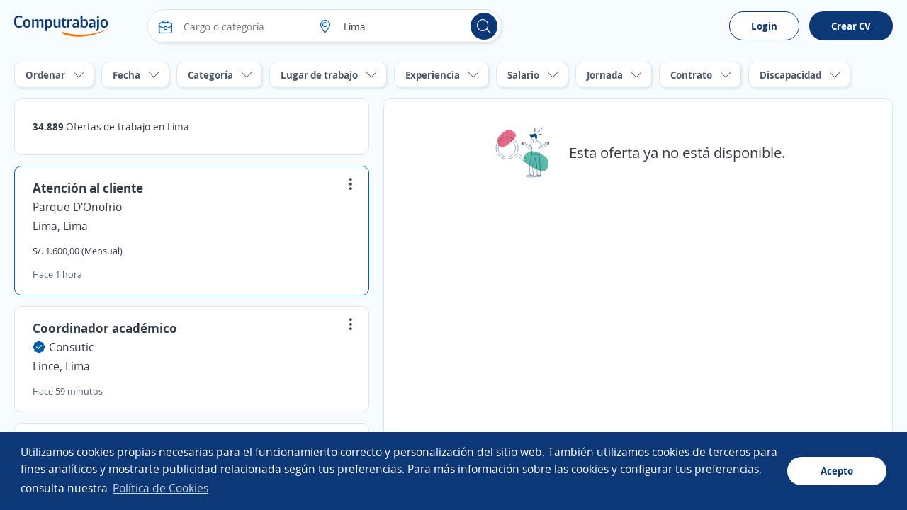

--- FILE ---
content_type: text/html; charset=UTF-8
request_url: https://syndicatedsearch.goog/afs/ads?sjk=8GIED5Z7Sv%2BW4%2FPFmfzrxQ%3D%3D&adsafe=high&psid=9370943389&adpage=1&channel=5488262938%2C2651680135%2C4153403978%2C3693048755%2C2633863585&client=pub-5674950954982301&q=trabajo%20enlima&r=m&hl=es&qry_ctxt=empleo&type=0&oe=UTF-8&ie=UTF-8&fexp=21404%2C17300002%2C17301431%2C17301432%2C17301436%2C17301266%2C72717108&format=n1&ad=n1&nocache=7561769623378574&num=0&output=uds_ads_only&v=3&bsl=10&pac=2&u_his=2&u_tz=0&dt=1769623378575&u_w=1280&u_h=720&biw=1280&bih=720&psw=1280&psh=704&frm=0&uio=-&cont=dfpgrid1_1&drt=0&jsid=csa&jsv=861291464&rurl=https%3A%2F%2Fpe.computrabajo.com%2Fempleos-en-lima%2376e10488285c4bf161373e686dcf3405%26domv
body_size: 11931
content:
<!doctype html><html lang="es-US"> <head> <style id="ssr-boilerplate">body{-webkit-text-size-adjust:100%; font-family:arial,sans-serif; margin:0;}.div{-webkit-box-flex:0 0; -webkit-flex-shrink:0; flex-shrink:0;max-width:100%;}.span:last-child, .div:last-child{-webkit-box-flex:1 0; -webkit-flex-shrink:1; flex-shrink:1;}.a{text-decoration:none; text-transform:none; color:inherit; display:inline-block;}.span{-webkit-box-flex:0 0; -webkit-flex-shrink:0; flex-shrink:0;display:inline-block; overflow:hidden; text-transform:none;}.img{border:none; max-width:100%; max-height:100%;}.i_{display:-ms-flexbox; display:-webkit-box; display:-webkit-flex; display:flex;-ms-flex-align:start; -webkit-box-align:start; -webkit-align-items:flex-start; align-items:flex-start;box-sizing:border-box; overflow:hidden;}.v_{-webkit-box-flex:1 0; -webkit-flex-shrink:1; flex-shrink:1;}.j_>span:last-child, .j_>div:last-child, .w_, .w_:last-child{-webkit-box-flex:0 0; -webkit-flex-shrink:0; flex-shrink:0;}.l_{-ms-overflow-style:none; scrollbar-width:none;}.l_::-webkit-scrollbar{display:none;}.s_{position:relative; display:inline-block;}.u_{position:absolute; top:0; left:0; height:100%; background-repeat:no-repeat; background-size:auto 100%;}.t_{display:block;}.r_{display:-ms-flexbox; display:-webkit-box; display:-webkit-flex; display:flex;-ms-flex-align:center; -webkit-box-align:center; -webkit-align-items:center; align-items:center;-ms-flex-pack:center; -webkit-box-pack:center; -webkit-justify-content:center; justify-content:center;}.q_{box-sizing:border-box; max-width:100%; max-height:100%; overflow:hidden;display:-ms-flexbox; display:-webkit-box; display:-webkit-flex; display:flex;-ms-flex-align:center; -webkit-box-align:center; -webkit-align-items:center; align-items:center;-ms-flex-pack:center; -webkit-box-pack:center; -webkit-justify-content:center; justify-content:center;}.n_{text-overflow:ellipsis; white-space:nowrap;}.p_{-ms-flex-negative:1; max-width: 100%;}.m_{overflow:hidden;}.o_{white-space:nowrap;}.x_{cursor:pointer;}.y_{display:none; position:absolute; z-index:1;}.k_>div:not(.y_) {display:-webkit-inline-box; display:-moz-inline-box; display:-ms-inline-flexbox; display:-webkit-inline-flex; display:inline-flex; vertical-align:middle;}.k_.topAlign>div{vertical-align:top;}.k_.centerAlign>div{vertical-align:middle;}.k_.bottomAlign>div{vertical-align:bottom;}.k_>span, .k_>a, .k_>img, .k_{display:inline; vertical-align:middle;}.si101:nth-of-type(5n+1) > .si141{border-left: #1f8a70 7px solid;}.rssAttrContainer ~ .si101:nth-of-type(5n+2) > .si141{border-left: #1f8a70 7px solid;}.si101:nth-of-type(5n+3) > .si141{border-left: #bedb39 7px solid;}.rssAttrContainer ~ .si101:nth-of-type(5n+4) > .si141{border-left: #bedb39 7px solid;}.si101:nth-of-type(5n+5) > .si141{border-left: #ffe11a 7px solid;}.rssAttrContainer ~ .si101:nth-of-type(5n+6) > .si141{border-left: #ffe11a 7px solid;}.si101:nth-of-type(5n+2) > .si141{border-left: #fd7400 7px solid;}.rssAttrContainer ~ .si101:nth-of-type(5n+3) > .si141{border-left: #fd7400 7px solid;}.si101:nth-of-type(5n+4) > .si141{border-left: #004358 7px solid;}.rssAttrContainer ~ .si101:nth-of-type(5n+5) > .si141{border-left: #004358 7px solid;}.z_{cursor:pointer;}.si130{display:inline; text-transform:inherit;}.flexAlignStart{-ms-flex-align:start; -webkit-box-align:start; -webkit-align-items:flex-start; align-items:flex-start;}.flexAlignBottom{-ms-flex-align:end; -webkit-box-align:end; -webkit-align-items:flex-end; align-items:flex-end;}.flexAlignCenter{-ms-flex-align:center; -webkit-box-align:center; -webkit-align-items:center; align-items:center;}.flexAlignStretch{-ms-flex-align:stretch; -webkit-box-align:stretch; -webkit-align-items:stretch; align-items:stretch;}.flexJustifyStart{-ms-flex-pack:start; -webkit-box-pack:start; -webkit-justify-content:flex-start; justify-content:flex-start;}.flexJustifyCenter{-ms-flex-pack:center; -webkit-box-pack:center; -webkit-justify-content:center; justify-content:center;}.flexJustifyEnd{-ms-flex-pack:end; -webkit-box-pack:end; -webkit-justify-content:flex-end; justify-content:flex-end;}</style>  <style>.si101{background-color:#ffffff;border:1px solid #e1e5ea;font-family:Arial,arial,sans-serif;font-size:14px;line-height:20px;padding-left:18px;padding-right:18px;padding-top:18px;color:#4d5156;}.si32{margin-bottom:15px;width:100%; -ms-flex-negative:1;-webkit-box-flex:1 0; -webkit-flex-shrink:1; flex-shrink:1;}.si33{width:100%; -ms-flex-negative:1;-webkit-box-flex:1 0; -webkit-flex-shrink:1; flex-shrink:1;}.si25{font-weight:700;border:0px solid #005da9;font-size:14px;line-height:20px;margin-bottom:6px;color:#005da9;}.si28{font-size:16px;line-height:24px;margin-bottom:6px;color:#005da9;}.si35{height:100%;width:100%; -ms-flex-negative:1;-webkit-box-flex:1 0; -webkit-flex-shrink:1; flex-shrink:1;}.si36{height:100%;}.si38{height:48px;padding-bottom:10px;padding-right:12px;padding-top:10px;}.si39{border-radius:14px;border:1px solid #ECEDEF;height:28px;width:28px;}.si40{margin-bottom:0px;margin-left:0px;margin-right:0px;margin-top:0px;}.si41{height:100%;}.si47{height:100%;}.si49{margin-bottom:2px;margin-right:8px;}.si27{font-weight:700;font-family:Arial,arial,sans-serif;font-size:18px;line-height:22px;color:#313944;width:100%; -ms-flex-negative:1;-webkit-box-flex:1 0; -webkit-flex-shrink:1; flex-shrink:1;}.si27:hover{text-decoration:underline;}.si51{height:100%;width:100%; -ms-flex-negative:1;-webkit-box-flex:1 0; -webkit-flex-shrink:1; flex-shrink:1;}.si165{width:100%; -ms-flex-negative:1;-webkit-box-flex:1 0; -webkit-flex-shrink:1; flex-shrink:1;}.si81{padding-right:8px;width:100%; -ms-flex-negative:1;-webkit-box-flex:1 0; -webkit-flex-shrink:1; flex-shrink:1;}.si29{font-size:14px;line-height:22px;max-width:600px;}.si167{margin-top:6px;}.si163{margin-right:8px;}.si162{margin-top:6px;}.si91{margin-left:20px;}.si96{height:100%;padding-top:4px;}.si1{color:#70757a;}.si2{padding-left:0px;padding-right:3px;}.si5{border-radius:8px;}.si10{height:18px;margin-right:16px;width:18px;}.si11{color:#70757a;}.si14{margin-left:0px;margin-top:10px;}.si15{font-size:15px;color:#1A0DAB;}.si15:hover{text-decoration:underline;}.si17{margin-bottom:2px;}.si18{color:#1a0dab;}.si18:hover{text-decoration:underline;}.si19{color:#70757a;}.si69{max-width:104px;margin-left:8px;}.si70{padding-bottom:14px;padding-left:20px;padding-right:20px;padding-top:0px;}.si71{font-size:20px;line-height:26px;color:#1a0dab;}.si71:hover{text-decoration:underline;}.si102{border-radius:8px;}.si103{height:24px;margin-right:16px;width:24px;}.si128{background-color:#e1e5ea;height:1px;width:100%; -ms-flex-negative:1;-webkit-box-flex:1 0; -webkit-flex-shrink:1; flex-shrink:1;}div>div.si128:last-child{display:none;}.si130{font-weight:700;}.si148{padding-right:0px;}.si149{height:18px;padding-left:8px;width:30px;}.si151{font-family:Arial,arial,sans-serif;font-size:18px;line-height:22px;padding-bottom:13px;padding-top:13px;color:#313944;}.si152{font-family:Arial,arial,sans-serif;font-size:14px;line-height:22px;padding-top:10px;color:#4d5156;}.si160{height:100%;margin-bottom:6px;}.si178{height:21px;width:21px;}.si179{border-radius:8px;max-height:231px;max-width:440px;margin-bottom:12px;margin-top:10px;}.si179 > .aa_{background-color:#000000; opacity:0.02999999932944775; bottom:0; top:0; right:0; left:0; position:absolute;}.si24{color:#005da9;}.si153{background-color:#e1e5ea;}.si155{}.y_{font-weight:400;background-color:#ffffff;border:1px solid #dddddd;font-family:sans-serif,arial,sans-serif;font-size:12px;line-height:12px;padding-bottom:5px;padding-left:5px;padding-right:5px;padding-top:5px;color:#666666;}.srSpaceChar{width:3px;}.srLink{}.srLink:hover{text-decoration:underline;}.si7{padding-bottom:3px;padding-left:6px;padding-right:4px;}.ctdRatingSpacer{width:3px;}.si16{padding-left:3px;padding-right:3px;}.sitelinksLeftColumn{padding-right:20px;}.sitelinksRightColumn{padding-left:20px;}.exp-sitelinks-container{padding-top:4px;}.priceExtensionChipsExpandoPriceHyphen{margin-left:5px;}.priceExtensionChipsPrice{margin-left:5px;margin-right:5px;}.promotionExtensionOccasion{font-weight:700;}.promotionExtensionLink{}.promotionExtensionLink:hover{text-decoration:underline;}</style> <meta content="NOINDEX, NOFOLLOW" name="ROBOTS"> <meta content="telephone=no" name="format-detection"> <meta content="origin" name="referrer"> <title>Anuncios Google</title>   </head> <body>  <div id="adBlock">   <div id="ssrad-master" data-csa-needs-processing="1" data-num-ads="1" class="parent_container"><div class="i_ div si135" style="-ms-flex-direction:column; -webkit-box-orient:vertical; -webkit-flex-direction:column; flex-direction:column;-ms-flex-pack:start; -webkit-box-pack:start; -webkit-justify-content:flex-start; justify-content:flex-start;-ms-flex-align:stretch; -webkit-box-align:stretch; -webkit-align-items:stretch; align-items:stretch;" data-ad-container="1"><div id="e1" class="i_ div clicktrackedAd_js si101" style="-ms-flex-direction:column; -webkit-box-orient:vertical; -webkit-flex-direction:column; flex-direction:column;"><div class="i_ div si32" style="-ms-flex-direction:row; -webkit-box-orient:horizontal; -webkit-flex-direction:row; flex-direction:row;-ms-flex-pack:start; -webkit-box-pack:start; -webkit-justify-content:flex-start; justify-content:flex-start;-ms-flex-align:stretch; -webkit-box-align:stretch; -webkit-align-items:stretch; align-items:stretch;"><div class="i_ div si33" style="-ms-flex-direction:column; -webkit-box-orient:vertical; -webkit-flex-direction:column; flex-direction:column;-ms-flex-pack:start; -webkit-box-pack:start; -webkit-justify-content:flex-start; justify-content:flex-start;-ms-flex-align:stretch; -webkit-box-align:stretch; -webkit-align-items:stretch; align-items:stretch;"><div class="i_ div si34 w_" style="-ms-flex-direction:row; -webkit-box-orient:horizontal; -webkit-flex-direction:row; flex-direction:row;"><span class="p_ si25 span">Patrocinado</span></div><div class="i_ div si28" style="-ms-flex-direction:row; -webkit-box-orient:horizontal; -webkit-flex-direction:row; flex-direction:row;"><div class="i_ div si35 v_" style="-ms-flex-direction:row; -webkit-box-orient:horizontal; -webkit-flex-direction:row; flex-direction:row;"><div class="i_ div si36" style="-ms-flex-direction:column; -webkit-box-orient:vertical; -webkit-flex-direction:column; flex-direction:column;-ms-flex-pack:center; -webkit-box-pack:center; -webkit-justify-content:center; justify-content:center;-ms-flex-align:stretch; -webkit-box-align:stretch; -webkit-align-items:stretch; align-items:stretch;"><div class="i_ div si37 v_" style="-ms-flex-direction:row; -webkit-box-orient:horizontal; -webkit-flex-direction:row; flex-direction:row;"><a href="https://syndicatedsearch.goog/aclk?sa=L&amp;pf=1&amp;ai=DChsSEwiz8Izn6K6SAxXsZkcBHZ9KGTEYACICCAEQABoCcXU&amp;co=1&amp;ase=2&amp;gclid=EAIaIQobChMIs_CM5-iukgMV7GZHAR2fShkxEAAYASAAEgL8aPD_BwE&amp;cid=[base64]&amp;cce=2&amp;category=acrcp_v1_32&amp;sig=AOD64_22uRiiBflbaZJMRpMr_HQcJ0PuLA&amp;q&amp;nis=4&amp;adurl=https://freecash.com/es?utm_source%3Dgoogle%26utm_medium%3Dcpc%26utm_campaign%3D22180527838%26ad_group%3D174348416379%26utm_content%3Dkwd-19307771%26creative%3D731004945101%26utm_term%3Dofertas%2520de%2520empleo%26sub1%3Db%26sub2%3Ds%26gad_source%3D5%26gad_campaignid%3D22180527838%26gclid%3DEAIaIQobChMIs_CM5-iukgMV7GZHAR2fShkxEAAYASAAEgL8aPD_BwE" data-nb="1" attributionsrc="" data-set-target="1" target="_top" class="i_ a si38 w_" style="-ms-flex-direction:column; -webkit-box-orient:vertical; -webkit-flex-direction:column; flex-direction:column;-ms-flex-pack:center; -webkit-box-pack:center; -webkit-justify-content:center; justify-content:center;-ms-flex-align:center; -webkit-box-align:center; -webkit-align-items:center; align-items:center;"><div class="i_ div si39" style="-ms-flex-direction:row; -webkit-box-orient:horizontal; -webkit-flex-direction:row; flex-direction:row;"><div class="div q_ si40"><img src="https://tpc.googlesyndication.com/simgad/9512252424569082786?sqp=-oaymwEKCCgQKCABUAFYAQ&amp;rs=AOga4qn6qxv7ghM93vplCtG7IEkJYpsg-g" alt="" loading="lazy" class="img"></div></div></a><div class="i_ div si41" style="-ms-flex-direction:column; -webkit-box-orient:vertical; -webkit-flex-direction:column; flex-direction:column;-ms-flex-pack:center; -webkit-box-pack:center; -webkit-justify-content:center; justify-content:center;-ms-flex-align:stretch; -webkit-box-align:stretch; -webkit-align-items:stretch; align-items:stretch;"><a class="m_ n_ si42 a" data-lines="1" data-truncate="0" href="https://syndicatedsearch.goog/aclk?sa=L&amp;pf=1&amp;ai=DChsSEwiz8Izn6K6SAxXsZkcBHZ9KGTEYACICCAEQABoCcXU&amp;co=1&amp;ase=2&amp;gclid=EAIaIQobChMIs_CM5-iukgMV7GZHAR2fShkxEAAYASAAEgL8aPD_BwE&amp;cid=[base64]&amp;cce=2&amp;category=acrcp_v1_32&amp;sig=AOD64_22uRiiBflbaZJMRpMr_HQcJ0PuLA&amp;q&amp;nis=4&amp;adurl=https://freecash.com/es?utm_source%3Dgoogle%26utm_medium%3Dcpc%26utm_campaign%3D22180527838%26ad_group%3D174348416379%26utm_content%3Dkwd-19307771%26creative%3D731004945101%26utm_term%3Dofertas%2520de%2520empleo%26sub1%3Db%26sub2%3Ds%26gad_source%3D5%26gad_campaignid%3D22180527838%26gclid%3DEAIaIQobChMIs_CM5-iukgMV7GZHAR2fShkxEAAYASAAEgL8aPD_BwE" data-nb="1" attributionsrc="" data-set-target="1" target="_top">Freecash.com</a><div class="i_ div si43" style="-ms-flex-direction:row; -webkit-box-orient:horizontal; -webkit-flex-direction:row; flex-direction:row;"><a class="m_ n_ si44 v_ a" data-lines="1" data-truncate="0" href="https://syndicatedsearch.goog/aclk?sa=L&amp;pf=1&amp;ai=DChsSEwiz8Izn6K6SAxXsZkcBHZ9KGTEYACICCAEQABoCcXU&amp;co=1&amp;ase=2&amp;gclid=EAIaIQobChMIs_CM5-iukgMV7GZHAR2fShkxEAAYASAAEgL8aPD_BwE&amp;cid=[base64]&amp;cce=2&amp;category=acrcp_v1_32&amp;sig=AOD64_22uRiiBflbaZJMRpMr_HQcJ0PuLA&amp;q&amp;nis=4&amp;adurl=https://freecash.com/es?utm_source%3Dgoogle%26utm_medium%3Dcpc%26utm_campaign%3D22180527838%26ad_group%3D174348416379%26utm_content%3Dkwd-19307771%26creative%3D731004945101%26utm_term%3Dofertas%2520de%2520empleo%26sub1%3Db%26sub2%3Ds%26gad_source%3D5%26gad_campaignid%3D22180527838%26gclid%3DEAIaIQobChMIs_CM5-iukgMV7GZHAR2fShkxEAAYASAAEgL8aPD_BwE" data-nb="1" attributionsrc="" data-set-target="1" target="_top">https://www.freecash.com/ganar/dinero</a><div class="i_ div si45 w_" style="-ms-flex-direction:row; -webkit-box-orient:horizontal; -webkit-flex-direction:row; flex-direction:row;"><div class="i_ div w_" style="-ms-flex-direction:row; -webkit-box-orient:horizontal; -webkit-flex-direction:row; flex-direction:row;-ms-flex-pack:center; -webkit-box-pack:center; -webkit-justify-content:center; justify-content:center;-ms-flex-align:center; -webkit-box-align:center; -webkit-align-items:center; align-items:center;"><a href="https://adssettings.google.com/whythisad?source=afs_3p&amp;reasons=[base64]&amp;hl=es&amp;opi=122715837" data-notrack="true" data-set-target="1" target="_top" class="a q_ si149"><img src="https://www.google.com/images/afs/snowman.png" alt="" loading="lazy" class="img" data-pingback-type="wtac"></a></div></div></div></div></div></div></div><div class="i_ div si47 w_" style="-ms-flex-direction:row; -webkit-box-orient:horizontal; -webkit-flex-direction:row; flex-direction:row;-ms-flex-pack:center; -webkit-box-pack:center; -webkit-justify-content:center; justify-content:center;-ms-flex-align:center; -webkit-box-align:center; -webkit-align-items:center; align-items:center;"></div></div><div class="i_ div si49" style="-ms-flex-direction:column; -webkit-box-orient:vertical; -webkit-flex-direction:column; flex-direction:column;"><a class="p_ si27 a" href="https://syndicatedsearch.goog/aclk?sa=L&amp;pf=1&amp;ai=DChsSEwiz8Izn6K6SAxXsZkcBHZ9KGTEYACICCAEQABoCcXU&amp;co=1&amp;ase=2&amp;gclid=EAIaIQobChMIs_CM5-iukgMV7GZHAR2fShkxEAAYASAAEgL8aPD_BwE&amp;cid=[base64]&amp;cce=2&amp;category=acrcp_v1_32&amp;sig=AOD64_22uRiiBflbaZJMRpMr_HQcJ0PuLA&amp;q&amp;nis=4&amp;adurl=https://freecash.com/es?utm_source%3Dgoogle%26utm_medium%3Dcpc%26utm_campaign%3D22180527838%26ad_group%3D174348416379%26utm_content%3Dkwd-19307771%26creative%3D731004945101%26utm_term%3Dofertas%2520de%2520empleo%26sub1%3Db%26sub2%3Ds%26gad_source%3D5%26gad_campaignid%3D22180527838%26gclid%3DEAIaIQobChMIs_CM5-iukgMV7GZHAR2fShkxEAAYASAAEgL8aPD_BwE" data-nb="0" attributionsrc="" data-set-target="1" target="_top"><span data-lines="2" data-truncate="0" class="span" style="display: -webkit-box; -webkit-box-orient: vertical; overflow: hidden; -webkit-line-clamp: 2; ">Cobra por encuestas de 5-10min - Gana hasta $1370: empieza ya</span></a></div><div class="i_ div si50" style="-ms-flex-direction:row; -webkit-box-orient:horizontal; -webkit-flex-direction:row; flex-direction:row;-ms-flex-pack:start; -webkit-box-pack:start; -webkit-justify-content:flex-start; justify-content:flex-start;-ms-flex-align:stretch; -webkit-box-align:stretch; -webkit-align-items:stretch; align-items:stretch;"><div class="i_ div si51 v_" style="-ms-flex-direction:column; -webkit-box-orient:vertical; -webkit-flex-direction:column; flex-direction:column;"><div class="i_ div si165" style="-ms-flex-direction:row; -webkit-box-orient:horizontal; -webkit-flex-direction:row; flex-direction:row;"><div class="i_ div si81 v_" style="-ms-flex-direction:column; -webkit-box-orient:vertical; -webkit-flex-direction:column; flex-direction:column;"><span class="p_ si29 span"><span data-lines="4" data-truncate="0" class="span" style="display: -webkit-box; -webkit-box-orient: vertical; overflow: hidden; -webkit-line-clamp: 4; ">Explora una variedad infinita de encuestas y juegos. Gana dinero de forma 
ilimitada.</span></span></div></div></div></div></div></div></div><div class="i_ div si128" style="-ms-flex-direction:row; -webkit-box-orient:horizontal; -webkit-flex-direction:row; flex-direction:row;"></div></div></div> </div> <div id="ssrab" style="display:none;"><!--leader-content--></div> <script nonce="RNACLG8jOheqznuesHQ0Eg">window.AFS_AD_REQUEST_RETURN_TIME_ = Date.now();window.IS_GOOGLE_AFS_IFRAME_ = true;(function(){window.ad_json={"caps":[{"n":"queryId","v":"Uk96abP_OOzNnboPn5XliAM"}],"bg":{"i":"https://www.google.com/js/bg/wSYR5N8rgFGs41_S9hNxBEIcp_62bIbWjkvkYjRXQDA.js","p":"bcu0FMHaokTWKXWuWtwluvZYAPnRdZojbBd+zFvOnWMv/tB1k5f+R1U4zVfKxibfml+VNjqkaNXFLppww4Nr82zvg6N4j0rv/DwGnqxOVYcCtYMzIKS04JNQkaAMViLJcJwe5g8pXlfa07BZDsQ+FV7afraYJqNVH8jWPUuEuujUY14x4bBowhBuBVxSu8qQRj05NHv8qGbOYtDfWvo1xC01M9fUrWH5lWP8XHviKp1xR1rDSpu3qmFMGXhSzCUQfh+t+9KzFc2qDs/KmMIcL5r1GmWHH3se9eJHagvZ+egegOY2HCy7LBNJLiIyE8eedtbLxhhjrZ2JTbl+3uFFprcQWAwzYJJC/eNmtExmmiTOOntmwyr7KwjGxblzm1WklTpRU0L5m+1dOUH6NRvtFkBHfAyhs8vV5BB+dh0Ypdj8T5+K8L8ZueAlBjWrPZXy/3EdlTUoRfiBuV43Xr8SoiGPVLMULQEZHpKmDqTFcxaDkUHiD50zvVT0HmhpCcTaAD+SQwgPkUcswL55n0QCignSspuLvuB0XfdqFbIvjkNMVAbFnOpA4C+hNrB87BCtKE1/Fkh1JNu2gWi9geIKL1cBg88fycwZGUksEGYkHQZNE0LWE4AY7yVM2navB8gXGEPerIW5hkEti0FxI89AhbyI3GL5cJ1yRaMLzLtvSRVJM5DtY2+2dm+/0xsCqJx7Rkyd5waqjF02d4jYDrxWpVbjGSIaSAvb65DaJ4nToVPXjTVMGY2eEGHCkC9v+XFEPZ3L0jN1S9I5zRn+eGZDnaQY01vxoQI40OM268LoW6ctPnLcdkJH9+TyCRq2vjJOSy6kz06nkq/fdWeJtCN9lp1ngxtXccGNVP54LrcOxFbQd2gi0gln6v+LkDMORYY5hRVu7DG+iK5z5V5QbgVkugUvV5RFmceMhlZs/LMkmW1xUfG7V+Ah0Fk5/N2Bh5E1PGNLuufmMWUO6JNuhNKVcvo3p1DPjp0qF6s58dKB4wC2cr6uTd44r/KXwJKYYAhI1B0OxVW7X23iCf8Pg9trYDp850FfSyEi33Ok7TxKB9MZJg/ptJY6ZFa4ihtqTrDtWM06hTiafjQG45UvCGlmpbE71dfJBu3GTNdm3OMov+cEh182rOQ0ZpXsU+Fg9BTYjfe5K3UPTBGmLuT+HwHrSY3lx7xF55pMiuqksuzfK006JB5ZQH2fziqIzVLyvkNCsU+Oh/Qn5mUH3EKArwc36NtYOKqYIIH/MPgCUF/daA2LstUNlaz+F04jo/gmYKvIzUSgLFQEacXN4v0SI5bcNvL5XbvQXqeqUrzQ3twv48AH/EpduhbE9wgHeHDxM+J76P37q24miCwf6KRUVFzEa4vOnMXkDhd6C6EmpdBumfpsPIbECVp8lXZNicZ20mpboyPmJQbwSS4/ABlJhezuolRjCBaZvosfLC3qIGTRZ577mAtRfODD//rGAWdw0oZLjVrBuJfQs5wEUMW7DS86TysoH+Hpufif7abhwnxtD5m0hSN9L009paYF/Bo34IjOQAef6TWPV4YjZovVRPOIirGxlayjBe8kIPXeVGJSbICOJ4Khx1oBI1el3sj6MPKtABIs9vi0JOytvY4dxTguLySipPuGWZBT35lEMuzRXrb4MkatccaMlKNeKos9QrXnVVSeTWIOkXrcMNBX2IWmJzM6rnjsCgXUgnDmSVzz2HfToQoy0AsqZZFPMVE7/1Gvn+RTTF6gN6fU82lIyhq18m/l1wbnKW3+r63hlnvWJKURqBOttz47Lep/nXC03xwkLNHPxAalQPTgkoAotaVOrq2J2t7PQ58/DagJVObTyS+FvBDTvrwTI2+aFlsIrvscIwM24m3BlZFiheJTMZwj/ymCAAF73jcxqYfhbd8CdbtVMxaeIAYmoEFlTsCeVlsU8CxWPDI+H53ohZ7UFq6DGreXj7A6SM9/vk61wj6xq3N8tmzlmueGh5Xs1Om0XyjQ+f1wj7IVZJWbkTkS6XEZjnCgoM8+RDRCQzyDl49QZrKwRzVyqwiGzT0EVclKTqn2OaNKGxfUoBtO+Ur1c1COcTGjwFXG/z2wtTbO8yIMTLZMeenvBe/dQxpFKqDY16Kfww3lnsa7jZlBWmliVXKNm93M+OoXXqPeD945j4I2j80g+gcLYtIWUFa91x41F3pSEyxv/DB4d/MyUllIGrrNu07XD8zcaqKe5JTRiuP9yYUKzlHNT5Ano/v4rLit1QIHTFM2xG/7RYlfbKKK9IVE+miQXFSXBrKyhpu53xq8xlkCIjUfxgjj7hsbezTFdVY9LK0wQB53dnxA93CWrk9WqqVBZ0jtxX87CDOjSTPAyxN4zLp/X07pvxZi57YvlP8xn2JXB5FBgdgb6rCm7kZcPnlMBHk2MH+3QOCM+c+Pver+RDCBmHKawohcp5CzcZTDMMoPxSi6simsiRrQ24zwSKeCn5LjxQc39/9NxyXKuJXG9v3K1agxGQNMyoKNsxiNe/eLqgNKThMR/xn0IhGxFW/PhidfS3lAEmlvaRwCMKrkgcXhkzLqG66KC/xrcOKCVQQUcsmYVrFrGPSjP0sTQDgBaDZ7dl6RrsdicO2291tPYxfwUPLbjnxJO7/DYG/[base64]/W24n0SFMXz1osIxlJGbESMtorXBBx9ga9a80gSFK4dV/j/SvZzn1rsBizgbQYWyVjYYFtzjesKRlDl3vxllfFdhz1Y8bKO9uy7B4aplJpGbVRI4Za0LUJtqPciHQV7H62LXPSo1aESC392X+Qz7YrBtJurYrtnZ5iWB+wtwkWpSOpvVY8RZuR8A7c1BsHx725GOhoKNVeKbRM3g4Z/zLP7e4s8eD1agiUex0I/adzu/P6Oa/vhqZ+eK+k9xMKjPn3k+qr1USiB3oIobS5tdB03QLSu2JFLKi/rn1Zzn89ztpqzHZeIIc10qsZSYCvJaKyqS2gilK9TpzggHjCHm7VicFH3imMix89iNAPodKpqVTrW5RGohch970ivqVhY2OqfbeE1G/UdrppAEIAgjBbzErvHRMP142/7lknRIPSF4JGNeok3l5iskUerrZ4HjjIcvJWyOydd7vi4nnSfc7K/XEE0SbLtRUzyrRsPX9vKscUcydeDD1clEK4PrqpugkdqyrtJ+qmWWQ1tQ6gldseI+3VXGI2GpCvvY4RBWPKaOnGSUoXdFZAAlgCY34A7d7Yu3LIslASx4lw1syNbJ9vL1+wY+KWF+6ygmmp+UvIyZate1GkRd9sz7SEHSX9/80hsw7TQxs4fboj9Z2nl43S5qRUuzC5bhxqeVfrsdq7L/yZdBVEYDApGDYtmcJprJUyEoe1lm/0CcVSdulw1WThF9IxTGXmoMS3WkJbZGB35Zu3zRv7skvJVHHHODg3QpIq9kYYm5re6MoPVSiFwJQaPN+vee+BzbxJkbftGjTSzBLqMc2RKpJxc4TMaL4niEm+x7Xy2gz/WB2SBVA5N6R6PEOrbQzoX27FWKgBDwyisXw7NYKXbOrlLmBQh7RfIZEnQT0wV9G9oqkhEiyDqwugCJP/xhbrkDQRcXWS0WYquDRLPArRTqb/9CHsxt3O5Jxe5IFrAbUwPrGegNv6laYabVUOw25JwtOyWCOk/QEuIobBr+/4FhbhrYNloThJk7cWJxRo7TT7AVlVsm62b1dw5Bh5Y803Qx8yJLHVgzHrkC6nfMVAZBWvPfjS7w2I19uOQxcI+24NCtrQGhYfaT5L0M0cC8xv9Rx9EscoAxCFlgvLMkZY5cChx+2+GKVolqIC2lig0gi1wpscPp5n/8gMks4pPVno40f8rfQ4MeGAYMc6HBI3IrcwJG6VXS1R17Qsh+0G9LAGGMc4bq5sjuekLUIOCfKDiqOqWe+juYuF2BwE3GAUuLz27NejDAaBFSJ1S8TtU9H8xAzrg3B6Tlt+b1T1bvuG9w3FZFv/22cP3PNarIKhGY1hxsLO3u63f1+d0nmAZzaeLaBvvGbCO+v6y8hHx/NtfdFFeGnXnxzQ0uxJOwPuSw8hgpfJceih8QAi95qtM/[base64]/RCWWPCcA9+xcI/OgP2Ag35uAfmR5U8RNeD2boXExLXXmN5TlYgznZZZfmnZwfS77UBv9xf0oPn8rYNURR8p+QpXe3brm3LJDtQqsk+586eF80gUOGKtVZZZO+IH3j1K1ALCifvonJ6wLSZdSFEVRDHta9x5txKndqQP//TEh1icg96ZqpXGSg1W4ZtIonJsWtfn2QP9gldSQ4YdRB300sDszApRXzwswbsiDlMLSsA0Lo61x25z9T1S2vswKPltdlmDTfQdwZn5b/ZUeHMxYe0D/5l12XB0lovx6koDwlunf+llOtRu41bLXZLkBFIAKF2vKPuoEKC1qXqpqS72Y0oUX1BRpI+pSE5/Fm1tjVI6lloWne4zYI5k+NzrerN/+zfLpszWqlTD1i/9tid/v0x7Oz+bHB1U6eIjunYJCTnq4rPmNEt02Zvi7n5X+RlU5obvunssEFh9VhIRS/mpLHRQKIIjdPNyZzJtMGHwrkCxplbN+GLchkYYLtOAVTxIbNbD5BNusnOw8qgd+5d05Hkwb6ySDdFkmMzwQQmnbu26nOPEwp8U3bqPM8A8F9IgyyhK6om27LLA1KARdDGeEHq/[base64]/EeQtKG+SnNevh1U5zqS3JqmvMFu9kHQ6FuAD31InsYRczwle/HVuCS1Sxtduuse7bWHw33JtQKQJz2aOcm4l8ND6NFzE5c2eBjI4OPu9MWSIdMIMk+2mii2DXZDUoDkdpD5q5PUF4P+0fLVr5/6TIercTXiZ3UQcwimA5xxv6OEuTGqF/Wk30dnxmvVwQ9z7ThEe0z6RZMYaISELZnrP28HqD04G4daiGZLWFMK7gG1lB6NahsrXbQdvPFy+3GcyP5O78ovQ7W27NoyblvhTUAWwYGFG6Qgs8BIe4/jagQDvVMPkbJgKDqNcLIGj1XA26mdMLrZ+mBnWaWRLZ0NcCgPUfhUMEud8baKZ+pqTWMqCy0E1LDiHMIQnZ9yy6sl2f16fNWFrIbGNB6Rrugvo+DLyE5Tf6mfpPzMQhlKiCPR8Ts0fYAS7Q0jTvX/h+bAzS6j87B+qAt4WYJgX0gYvaPhUfYGcMRWdzUxyjmg/+UZhQuGxFXLECbG0rPaCT/GEqj0i1DKXRUiLaY3wvmPSiZDEuolYyhnuUnaZBVaNJxr5kpkFAzvWEEtoBxOadQ3EXQVh9IflUXQpY/wejsVm81mIahSUjJPVPjE4zVdPPjJ4VRdUF7kw8gX7g4Hji0jUw7SOFFiRzml9Q9P8SwiMWB31EP4nMi0wlf9N3QWCB2ZlRK8flk5OcEMoHJPqwQtBKBjuIyG2S4TtEFgLt2UvP/oZGiKAnwxtu0/SpJLErAH2sJTTC2uq8wf4NEIZdyucTibWbVqsZbW4lH24D5OPuixO21iVOzfHIZkmG2qH6uNDQFj524uzzHRMzImxRm+MbIbdysepT8kRkhQZ1KHWcuwPjTCOR2Cs29LfpnzkSgcv12LUV+SyfA5pe35nbr8/ViaPY5A3/zSs7P6itLNW7j67UixRsXgBHxbaok0au7yELGkzuj9jU8Ue9NRQIPr+gVgi/CvGlskTFNiFphewoI59xvE3MuDmTLjVUxbrRX08dCeM1Yqs3+GwDI8sawi7V62Ewpmj47RpKI//Xc6s25miRQk/SAQGKNS0vAchoyK62PiCJPPSRGUvmhwkhLd5tPLtWy+pmlel1xSmc3gcOIAW+nzqsgR/N29AIJN3XX1zhwMmhNDhixYLfx1tcfW2TYaIxsFpWTa/7jSj600T5nyq8xtjIjCo/11IzcoSM87VZQA4GH/OjsSdNDbDdjwAUp3mWkvchp2FcBc4U+Zg7o2I8PeqLtQkq0wzKZbok2ziePA0xZCnMI4I5UJjXQEnWtb9JQctqtqBhrJF/HOsIuwcQCa3UU0J9A3g4/7MDT9o0fec41mIMKO0CY0cGVkqmekUxf2U6An9trQwtYQAXjURXYBZX+AnJnfTakNzI1xpejjsnWwKxnvyYRit6fuhcPjsXnUaZMOeyZMKP8F+kRGGpS3JhCJdfb2sj4YJU9iG27EAnu3RfJe6qnDBMXD0uhWqfyAwufcBGDDpfegtfO61O4/tfrbBLvwK4Ahnn8ZXKj2WB+iRC/tmYukQ6LwzIaLYwmvQcvYLvYaAqzHNmlQgLOOkQQ6XbrALvLoyEuwWETWgef5uoAC2j0Waxki1AZp3v22T+oZ76EMBWqrnzgBLSyJIu4JfliX/MnnEisyXQy8OZNhj+EC4Ju8Ff0hz8gTP3KApmZo6DvOCjuGbBbbObwGxO8EsN5xMHblBdd+cLegouiRFH9WQ+JauxI0FAxusvbXvBJJGQ93ySrkatQIwStuzRaPr4HG7lFiBQ59Aj8+rhRbGbktr1dOdT88MFIXKGi3iMsanG2tHaepnAVrvf97esDPn2RPp/xMfzQBCz2/rN8p+LLLwkmW61PROlKkQ5D3y6fbWEYboErA7bOXS4lLRUFCDcL4XGQpkGoHObnCqFI0OYtLPV/0qkISB/ObaloYVs/nq4ypI66MhpQWOzyPJKcbgQ6PvyijRT8zfKITuJwRE5LZGtPZ/SBBF4e97ZtREGr61Mo/z9ZcblMJ8lWRjoKXm9k+fMvZRchejvzRLwF+XgcPrOTJFZmr9WVJZ0j8xHexsMRbbRDTKQmpM949vLa3JubxXShX2xazH37LOF0QT/eEAswO7c+UN1qHncJi3Q0j+9Eg5zgDdDhrKElHgP7nww+tYQRUHAd7IWs+JmL14wqgbbPPGFtTQJaelbvUYwRGIJqsNimd4PUQDiDFnJDUFVboqN4+xMAetlhNEY61h2RpSs1jkwJqF+GSzj/tVVnDaKrBAuri1R/iF9zcH5sjN99qxMrSDXDewcKB781yMaB7GIuxVyWVRHb23vlzNoFOi8k4K4be1yAbpThzURRxjpwc+8dgMkjiSuiu7n3ZOICIiwBN5MYva/iNCKWXnSu+Hf1Rzw8lcXIMnE4YjN9XyldbpjIGCj+2epnAV+cL/cBDB/2fIT3JcOhWVsn/4m+XfPtET1rqCAABSwi1au9LmWtW5uStOnTHtk0l3HTOmsVisQB2JoWiVg6Zm7MfG5VdjNHHkAKpnvJtY99YesPtbQ3tiCbgOM9Fp5HSTYBSYNV8GRiw3KyJLjPLELbZhdd0JC8rLoOmSRQabP6KH4Q+Tm2cSOQv0DovKmJj6AjSVW3Mi0Dq12D7p8chRyN/EVp73OqcOtiSBfE6PMp0t2Y7cNDS01/8M7dch1g1mL3czJAcvKTSrUjKHWZWAYZIkRDOBYWX3JmUi70IIiTZs/QwcncFQPmUML/I4U9LxYSgL28GFPEvHg3XYuzlZXOs8nQhclBIHXaqjpgFhwb5wa46vKkibh2Q9be1ckd9e3s2L0yt+gCfqqAT6iFSoYvLNWg89KYKcbcX13rSJSIbZ6fLW0/+/j2xOTI9JGjCPa8mL3kLsIKtPcy3hpVKId9iibyw4zd1b16QBpKirkGPU/ZKIzIjp8XKJ0KKmhec2HbeRTtevOE/ufSHDy9qO09LlKj34BVh7qybz+nsF9ACJsnuxRRpG5y+nE0zgHIkZrkdW8ScJCdYQDjmoIgPWCC73KLnDeLx4I2br4SmuPquQk2oD16WTXpiTtTIUEYdkYu43+EAVmmzBSCiWFx7KQ4dyQ7RavEsRQOeKYVU6dBTwODTkpwibw0AhRrMhaFrR/BmHOEBGNa2VxjVlXwlGJTGh+3IM1NxJ2cwk41ihaPdMxq/4jjoat/Rmdby6Fe5lqFSyP54VT/eU/IzrOGQGsbTqpzT1fqq726r53fybYs35JkrWtvbTrUTWoGj+lM5lx1nLTF7wsVIGTEvHhAtAw3bMkE50o2xcLUJkxfciraq0bTz1XZ7X9+DTm/Mrx+56nNb5Z4ywSA5OpeFR+pmuOXNKECKk8C/[base64]/yDLXk22xpX3FGck7rk2OD3WM4rzLqWJfT68LUZIASImYrHP67xhQCbEL9WI+3A2pf2FwuKP2zYV1PTU5+bthX5kbh7UeAduCnoX6uivpM4FVhuer8GWw3cAWnwx3NF/[base64]/9wO2Q4SFdD5n9PX/3oU5/CVbQ9UdNOgsAiS5+8nXZ/e/gyULclT+tpC7HO2gCq3TWLenF6eevUGBQ7h04qzPET+pOExgasjWT0tTeKt8E5x/1zbRherqf7mT3wPfvpl/kgPWE8Y435cRZjgbRXNe8/BSUCLFU/z68VJGj2N2YNFDZJa0ZHgLgcKvgtRxIPb45qn/SCOrpbUBPaNB4ihbYp955tKrnAoNUoQSDySTjDIjXbM5fYASQl8PxR2cHauLboF3INt37xe7vYvk8XGAovzy0I+xKuBDIjTOWdUGMX2li8CpCpbguSsRWHNt8KsJwNmsFRwl+ahAKuAiCFMyWYXvfdGGc97qr3mPulcp6/A59WeOap3iMqHpDscq4Y1Pa9BevAt0wJVEFmS6vzXPuCRJkgWUNbCp3Y4t+urCv3hZv7g+UeueqCLgUgSjnjuzsCaSzAhAkGLQQzOECNguLpy6Phuqmelvhp8JqyJfsvnaAYB5j0nmV9gWR5/PEPeT1IJlB27KDMf0yhUgPCEykM35tm1K1r6aE+bnIEYKCqW1s1n7krQew2XgHcAcSfRd3oSN4oxJ0k/nmWjb50asdltdhcUuIljizTIvs/oApm2rAtj0Q4/+INc9qM+aawaFdVjmjs+l4KsA0vd/1PWRwkRIe8apY+9nOTHzcI3+2MKtlDOaKvjEMSZlUwG1sCtg4+tsBuH4fgvo55AnI5rpcdfu9nMyllbWsM3dUVVD6PXelfmL4ok74Rr0ALZHUneoPsPBFBtmbTPiA/+ia6OPyPbS4jeG/sEOCMPg5/i0JRQXqOoM879lR3Ae2MyE90Uzr88JMJ1+aZ3BHdEYvjh/k4rvEtHR77o016m4W7we3LAduFjLIKXO3qzSx9i61LjEWZHB5hjDqhLjk6A8Thex1/nT4X1lwpCG7nW5iEHbJVuy9pWEZwYGJJBaqwLuEDGNrRYcMyFCVB3GNCVUaIrYtI4Du5F+kejxrH55DL6Gzl7sgtl4izkI9tre5kVS4MRakBHrn1ALFWdVYCQDk30oJ2d3UYHOD1IYPJmU18OhNNxDXhgSnbIn7ONYJRrIdR5U/XJWDqp8KnqKT4wrcbAoZlAxck0wZ0K2/0qEzYrgFfwARJOPc9fyFP1+t4xm4tkd7Mm9/QFZIsI55g6qxwRbw078DhVfl5t+9TF3oJszkqG3x/LBbhVQSpDqdQW/kQ15vkk4KxbZMGrpI7oO5Dy8hjcWSblFyb4nCpoF3LcQ+HT3f0ZvvXtp0WNBB98d5d3wUgUtAcJPag2w\u003d"},"gd":{"ff":{"fd":"swap","eiell":true,"pcsbs":"44","pcsbp":"8","esb":true},"cd":{"pid":"pub-5674950954982301","eawp":"partner-pub-5674950954982301","qi":"Uk96abP_OOzNnboPn5XliAM"},"pc":{},"dc":{"d":true}}};})();</script> <script src="/adsense/search/async-ads.js?pac=2" type="text/javascript" nonce="RNACLG8jOheqznuesHQ0Eg"></script>  </body> </html>